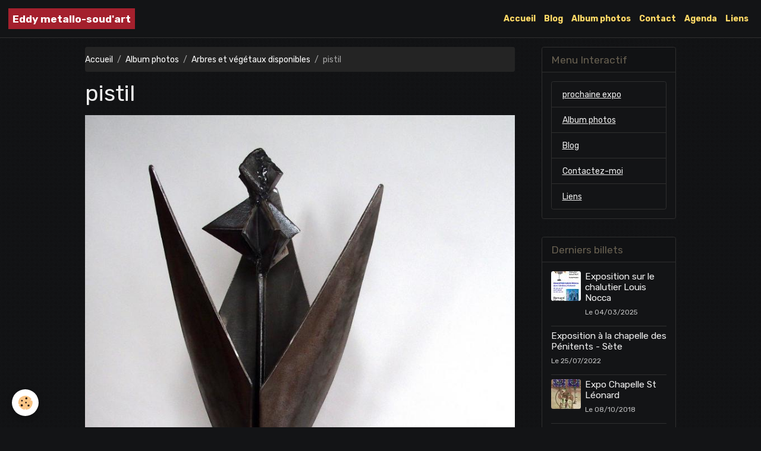

--- FILE ---
content_type: text/html; charset=UTF-8
request_url: http://www.eddymetallosoudart.com/album/arbres-et-vegetaux-disponibles/pistil.html
body_size: 37009
content:

<!DOCTYPE html>
<html lang="fr">
    <head>
        <title>pistil</title>
        <meta name="theme-color" content="#131416">
        <meta name="msapplication-navbutton-color" content="#131416">
        <!-- METATAGS -->
        <!-- rebirth / bazar -->
<!--[if IE]>
<meta http-equiv="X-UA-Compatible" content="IE=edge">
<![endif]-->
<meta charset="utf-8">
<meta name="viewport" content="width=device-width, initial-scale=1, shrink-to-fit=no">
    <meta name="description" content="26x60cm" />
    <link rel="image_src" href="http://www.eddymetallosoudart.com/medias/album/pistil.jpg" />
    <meta property="og:image" content="http://www.eddymetallosoudart.com/medias/album/pistil.jpg" />
    <link rel="canonical" href="http://www.eddymetallosoudart.com/album/arbres-et-vegetaux-disponibles/pistil.html">
<meta name="generator" content="e-monsite (e-monsite.com)">



    
    <link rel="preconnect" href="https://fonts.googleapis.com">
    <link rel="preconnect" href="https://fonts.gstatic.com" crossorigin="anonymous">
    <link href="https://fonts.googleapis.com/css?family=Rubik:300,300italic,400,400italic,700,700italic&display=swap" rel="stylesheet">

<link href="//www.eddymetallosoudart.com/themes/combined.css?v=6_1642769533_36" rel="stylesheet">


<link rel="preload" href="//www.eddymetallosoudart.com/medias/static/themes/bootstrap_v4/js/jquery-3.6.3.min.js?v=26012023" as="script">
<script src="//www.eddymetallosoudart.com/medias/static/themes/bootstrap_v4/js/jquery-3.6.3.min.js?v=26012023"></script>
<link rel="preload" href="//www.eddymetallosoudart.com/medias/static/themes/bootstrap_v4/js/popper.min.js?v=31012023" as="script">
<script src="//www.eddymetallosoudart.com/medias/static/themes/bootstrap_v4/js/popper.min.js?v=31012023"></script>
<link rel="preload" href="//www.eddymetallosoudart.com/medias/static/themes/bootstrap_v4/js/bootstrap.min.js?v=31012023" as="script">
<script src="//www.eddymetallosoudart.com/medias/static/themes/bootstrap_v4/js/bootstrap.min.js?v=31012023"></script>
<script src="//www.eddymetallosoudart.com/themes/combined.js?v=6_1642769533_36&lang=fr"></script>
<script type="application/ld+json">
    {
        "@context" : "https://schema.org/",
        "@type" : "WebSite",
        "name" : "Eddy metallo-soud'art",
        "url" : "http://www.eddymetallosoudart.com/"
    }
</script>




        <!-- //METATAGS -->
            <script src="//www.eddymetallosoudart.com/medias/static/js/rgpd-cookies/jquery.rgpd-cookies.js?v=2086"></script>
    <script>
                                    $(document).ready(function() {
            $.RGPDCookies({
                theme: 'bootstrap_v4',
                site: 'www.eddymetallosoudart.com',
                privacy_policy_link: '/about/privacypolicy/',
                cookies: [{"id":null,"favicon_url":"https:\/\/ssl.gstatic.com\/analytics\/20210414-01\/app\/static\/analytics_standard_icon.png","enabled":true,"model":"google_analytics","title":"Google Analytics","short_description":"Permet d'analyser les statistiques de consultation de notre site","long_description":"Indispensable pour piloter notre site internet, il permet de mesurer des indicateurs comme l\u2019affluence, les produits les plus consult\u00e9s, ou encore la r\u00e9partition g\u00e9ographique des visiteurs.","privacy_policy_url":"https:\/\/support.google.com\/analytics\/answer\/6004245?hl=fr","slug":"google-analytics"},{"id":null,"favicon_url":"","enabled":true,"model":"addthis","title":"AddThis","short_description":"Partage social","long_description":"Nous utilisons cet outil afin de vous proposer des liens de partage vers des plateformes tiers comme Twitter, Facebook, etc.","privacy_policy_url":"https:\/\/www.oracle.com\/legal\/privacy\/addthis-privacy-policy.html","slug":"addthis"}],
                modal_title: 'Gestion\u0020des\u0020cookies',
                modal_description: 'd\u00E9pose\u0020des\u0020cookies\u0020pour\u0020am\u00E9liorer\u0020votre\u0020exp\u00E9rience\u0020de\u0020navigation,\nmesurer\u0020l\u0027audience\u0020du\u0020site\u0020internet,\u0020afficher\u0020des\u0020publicit\u00E9s\u0020personnalis\u00E9es,\nr\u00E9aliser\u0020des\u0020campagnes\u0020cibl\u00E9es\u0020et\u0020personnaliser\u0020l\u0027interface\u0020du\u0020site.',
                privacy_policy_label: 'Consulter\u0020la\u0020politique\u0020de\u0020confidentialit\u00E9',
                check_all_label: 'Tout\u0020cocher',
                refuse_button: 'Refuser',
                settings_button: 'Param\u00E9trer',
                accept_button: 'Accepter',
                callback: function() {
                    // website google analytics case (with gtag), consent "on the fly"
                    if ('gtag' in window && typeof window.gtag === 'function') {
                        if (window.jsCookie.get('rgpd-cookie-google-analytics') === undefined
                            || window.jsCookie.get('rgpd-cookie-google-analytics') === '0') {
                            gtag('consent', 'update', {
                                'ad_storage': 'denied',
                                'analytics_storage': 'denied'
                            });
                        } else {
                            gtag('consent', 'update', {
                                'ad_storage': 'granted',
                                'analytics_storage': 'granted'
                            });
                        }
                    }
                }
            });
        });
    </script>
        <script async src="https://www.googletagmanager.com/gtag/js?id=G-4VN4372P6E"></script>
<script>
    window.dataLayer = window.dataLayer || [];
    function gtag(){dataLayer.push(arguments);}
    
    gtag('consent', 'default', {
        'ad_storage': 'denied',
        'analytics_storage': 'denied'
    });
    
    gtag('js', new Date());
    gtag('config', 'G-4VN4372P6E');
</script>

                        <script src="//www.eddymetallosoudart.com/medias/static/themes/ems_framework/js/masonry.pkgd.min.js"></script>
        <script src="//www.eddymetallosoudart.com/medias/static/themes/ems_framework/js/imagesloaded.pkgd.min.js"></script>
                            </head>
    <body id="album_run_arbres-et-vegetaux-disponibles_pistil" data-template="default">
        

                <!-- BRAND TOP -->
        
        <!-- NAVBAR -->
                                                                                                                <nav class="navbar navbar-expand-lg position-sticky" id="navbar" data-animation="sliding">
                                                                    <a aria-label="brand" class="navbar-brand d-inline-flex align-items-center" href="http://www.eddymetallosoudart.com/">
                                                                        <span class="brand-titles d-lg-flex flex-column align-items-start">
                            <span class="brand-title d-inline-block">Eddy metallo-soud'art</span>
                                                    </span>
                                            </a>
                                                    <button id="buttonBurgerMenu" title="BurgerMenu" class="navbar-toggler collapsed" type="button" data-toggle="collapse" data-target="#menu">
                    <span></span>
                    <span></span>
                    <span></span>
                    <span></span>
                </button>
                <div class="collapse navbar-collapse flex-lg-grow-0 ml-lg-auto" id="menu">
                                                                                                                <ul class="navbar-nav navbar-menu nav-all nav-all-right">
                                                                                                                                                                                            <li class="nav-item" data-index="1">
                            <a class="nav-link" href="http://www.eddymetallosoudart.com/">
                                                                Accueil
                            </a>
                                                                                </li>
                                                                                                                                                                                            <li class="nav-item" data-index="2">
                            <a class="nav-link" href="http://www.eddymetallosoudart.com/blog/">
                                                                Blog
                            </a>
                                                                                </li>
                                                                                                                                                                                            <li class="nav-item" data-index="3">
                            <a class="nav-link" href="http://www.eddymetallosoudart.com/album">
                                                                Album photos
                            </a>
                                                                                </li>
                                                                                                                                                                                            <li class="nav-item" data-index="4">
                            <a class="nav-link" href="http://www.eddymetallosoudart.com/contact">
                                                                Contact
                            </a>
                                                                                </li>
                                                                                                                                                                                            <li class="nav-item" data-index="5">
                            <a class="nav-link" href="http://www.eddymetallosoudart.com/agenda/">
                                                                Agenda
                            </a>
                                                                                </li>
                                                                                                                                                                                            <li class="nav-item" data-index="6">
                            <a class="nav-link" href="http://www.eddymetallosoudart.com/liens">
                                                                Liens
                            </a>
                                                                                </li>
                                    </ul>
            
                                    
                    
                                        
                    
                                    </div>
                    </nav>

        <!-- HEADER -->
                <!-- //HEADER -->

        <!-- WRAPPER -->
                                                                                <div id="wrapper" class="container margin-top">

                        <div class="row align-items-lg-start">
                            <main id="main" class="col-lg-9">

                                                                            <ol class="breadcrumb">
                                    <li class="breadcrumb-item"><a href="http://www.eddymetallosoudart.com/">Accueil</a></li>
                                                <li class="breadcrumb-item"><a href="http://www.eddymetallosoudart.com/album/">Album photos</a></li>
                                                <li class="breadcrumb-item"><a href="http://www.eddymetallosoudart.com/album/arbres-et-vegetaux-disponibles/">Arbres et végétaux disponibles</a></li>
                                                <li class="breadcrumb-item active">pistil</li>
                        </ol>

    <script type="application/ld+json">
        {
            "@context": "https://schema.org",
            "@type": "BreadcrumbList",
            "itemListElement": [
                                {
                    "@type": "ListItem",
                    "position": 1,
                    "name": "Accueil",
                    "item": "http://www.eddymetallosoudart.com/"
                  },                                {
                    "@type": "ListItem",
                    "position": 2,
                    "name": "Album photos",
                    "item": "http://www.eddymetallosoudart.com/album/"
                  },                                {
                    "@type": "ListItem",
                    "position": 3,
                    "name": "Arbres et végétaux disponibles",
                    "item": "http://www.eddymetallosoudart.com/album/arbres-et-vegetaux-disponibles/"
                  },                                {
                    "@type": "ListItem",
                    "position": 4,
                    "name": "pistil",
                    "item": "http://www.eddymetallosoudart.com/album/arbres-et-vegetaux-disponibles/pistil.html"
                  }                          ]
        }
    </script>
                                            
                                        
                                        
                                                                                                        <div class="view view-album" id="view-item" data-category="arbres-et-vegetaux-disponibles" data-id-album="58b427f17c0e52ec059b620f">
    <div class="container">
        <div class="row">
            <div class="col">
                <h1 class="view-title">pistil</h1>
                
    
<div id="site-module-4e75d845117f6fde4dbccf43" class="site-module" data-itemid="4e75d845117f6fde4dbccf43" data-siteid="4e75d8445dcf6fde4dbcf932" data-category="item"></div>


                <p class="text-center">
                    <img src="http://www.eddymetallosoudart.com/medias/album/pistil.jpg" alt="pistil" class="img-fluid">
                </p>

                                    <div class="content">
                        26x60cm
                    </div>
                
                <ul class="pager">
                                            <li class="prev-page">
                            <a href="http://www.eddymetallosoudart.com/album/arbres-et-vegetaux-disponibles/rose-de-sablec.html" class="page-link">
                                <i class="material-icons md-chevron_left"></i>
                                <img src="http://www.eddymetallosoudart.com/medias/album/rose-de-sablec.jpg?fx=c_50_50" width="50" alt="">
                            </a>
                        </li>
                                        <li>
                        <a href="http://www.eddymetallosoudart.com/album/arbres-et-vegetaux-disponibles/" class="page-link">Retour</a>
                    </li>
                                            <li class="next-page">
                            <a href="http://www.eddymetallosoudart.com/album/arbres-et-vegetaux-disponibles/sapacier-pm.html" class="page-link">
                                <img src="http://www.eddymetallosoudart.com/medias/album/sapacier-pm.jpg?fx=c_50_50" width="50" alt="">
                                <i class="material-icons md-chevron_right"></i>
                            </a>
                        </li>
                                    </ul>
            </div>
        </div>
    </div>

    
</div>


                </main>

                                <aside id="sidebar" class="col-lg-3 sticky-top">
                    <div id="sidebar-inner">
                                                                                                                                                                                                        <div id="widget-1"
                                     class="widget"
                                     data-id="widget_addons"
                                     data-widget-num="1">
                                            <div class="widget-title">
            <span>
                    Menu Interactif
                </span>
                </div>
                                                                                                                            <div class="widget-content">
                                                <div class="list-group">
        <a class="list-group-item list-group-item-action" href="http://www.eddymetallosoudart.com/agenda/">prochaine expo</a>
        <a class="list-group-item list-group-item-action" href="http://www.eddymetallosoudart.com/album/">Album photos</a>
        <a class="list-group-item list-group-item-action" href="http://www.eddymetallosoudart.com/blog/">Blog</a>
        <a class="list-group-item list-group-item-action" href="http://www.eddymetallosoudart.com/contact/">Contactez-moi</a>
        <a class="list-group-item list-group-item-action" href="http://www.eddymetallosoudart.com/liens/">Liens</a>
    </div>

                                            </div>
                                                                                                            </div>
                                                                                                                                                                                                                                                                                                                                <div id="widget-2"
                                     class="widget"
                                     data-id="widget_blogpost_last"
                                     data-widget-num="2">
                                            <div class="widget-title">
            <span>
                    Derniers billets
                </span>
                </div>
                                                                                                                            <div class="widget-content">
                                                <!-- WIDGET : 1 -->

<div class="media-list blog-items" data-addon="blog">

        <div class="media blog-item" data-date="03/04/2025" data-blog-id="67c6d95fbb2000000002f50e">
                                                        <a href="http://www.eddymetallosoudart.com/blog/exposition-sur-le-chalutier-louis-nocca.html" class="media-object">
                    <img loading="lazy" src="http://www.eddymetallosoudart.com/medias/images/flyer-nocca-25.jpeg?fx=c_50_50&v=" alt="Flyer nocca 25" class="img-fluid">
                </a>
                            <div class="media-body">
            <p class="media-heading">
                <a href="http://www.eddymetallosoudart.com/blog/exposition-sur-le-chalutier-louis-nocca.html">Exposition sur le chalutier Louis Nocca</a>
                                            </p>

            <p class="metas">
                                                    <span class="meta-date">Le 04/03/2025</span>
                            </p>
                    </div>
            </div>
        <div class="media blog-item" data-date="07/25/2022" data-blog-id="62deaf452ae258a6bf5dfde1">
                                                        <div class="media-body">
            <p class="media-heading">
                <a href="http://www.eddymetallosoudart.com/blog/exposition-a-la-chapelle-des-penitents-sete.html">Exposition à la chapelle des Pénitents - Sète</a>
                                            </p>

            <p class="metas">
                                                    <span class="meta-date">Le 25/07/2022</span>
                            </p>
                    </div>
            </div>
        <div class="media blog-item" data-date="10/08/2018" data-blog-id="5bbb204aa8c652ec059b671d">
                                                        <a href="http://www.eddymetallosoudart.com/blog/expo-chapelle-st-leonard.html" class="media-object">
                    <img loading="lazy" src="http://www.eddymetallosoudart.com/medias/images/43236048-704764806557271-6357624502385377280-n-1-.jpg?fx=c_50_50&v=" alt="43236048 704764806557271 6357624502385377280 n 1" class="img-fluid">
                </a>
                            <div class="media-body">
            <p class="media-heading">
                <a href="http://www.eddymetallosoudart.com/blog/expo-chapelle-st-leonard.html">Expo Chapelle St Léonard</a>
                                            </p>

            <p class="metas">
                                                    <span class="meta-date">Le 08/10/2018</span>
                            </p>
                    </div>
            </div>
        <div class="media blog-item" data-date="12/09/2014" data-blog-id="5487137b024252ec059b088f">
                                                        <div class="media-body">
            <p class="media-heading">
                <a href="http://www.eddymetallosoudart.com/blog/exposition-collective-mu-gallery.html">exposition collective MU Gallery</a>
                                            </p>

            <p class="metas">
                                                    <span class="meta-date">Le 09/12/2014</span>
                            </p>
                    </div>
            </div>
        <div class="media blog-item" data-date="12/09/2014" data-blog-id="548712b9ead752ec059bdfd8">
                                                        <div class="media-body">
            <p class="media-heading">
                <a href="http://www.eddymetallosoudart.com/blog/chatou-octobre-2014.html">Chatou octobre 2014</a>
                                            </p>

            <p class="metas">
                                                    <span class="meta-date">Le 09/12/2014</span>
                            </p>
                    </div>
            </div>
        <div class="media blog-item" data-date="03/10/2013" data-blog-id="513c9d6f578652ec059b686d">
                                                        <div class="media-body">
            <p class="media-heading">
                <a href="http://www.eddymetallosoudart.com/blog/exposition-ephemere.html">exposition éphémère Paris 14°</a>
                                            </p>

            <p class="metas">
                                                    <span class="meta-date">Le 10/03/2013</span>
                            </p>
                    </div>
            </div>
    </div>
 
                                            </div>
                                                                                                            </div>
                                                                                                                                                                                                                                                                                                                                <div id="widget-3"
                                     class="widget"
                                     data-id="widget_image_categories"
                                     data-widget-num="3">
                                            <div class="widget-title">
            <span>
                    Albums photos
                </span>
                </div>
                                                                                                                            <div class="widget-content">
                                                <div class="list-group album-categories" data-addon="album">
                                    <a class="album-category list-group-item list-group-item-action d-flex align-items-center" data-category="poissons-disponibles" href="http://www.eddymetallosoudart.com/album/poissons-disponibles/">
                                Poissons disponibles
                <span class="badge ml-auto badge-count">29</span>
            </a>
                                            <a class="album-category list-group-item list-group-item-action d-flex align-items-center" data-category="volatiles-disponibles" href="http://www.eddymetallosoudart.com/album/volatiles-disponibles/">
                                Volatiles disponibles
                <span class="badge ml-auto badge-count">12</span>
            </a>
                                            <a class="album-category list-group-item list-group-item-action d-flex align-items-center" data-category="animaux-terrestres-disponibles" href="http://www.eddymetallosoudart.com/album/animaux-terrestres-disponibles/">
                                Animaux terrestres disponibles
                <span class="badge ml-auto badge-count">10</span>
            </a>
                                            <a class="album-category list-group-item list-group-item-action d-flex align-items-center" data-category="humanoides-disponibles" href="http://www.eddymetallosoudart.com/album/humanoides-disponibles/">
                                humanoïdes disponibles
                <span class="badge ml-auto badge-count">13</span>
            </a>
                                            <a class="album-category list-group-item list-group-item-action d-flex align-items-center" data-category="arbres-et-vegetaux-disponibles" href="http://www.eddymetallosoudart.com/album/arbres-et-vegetaux-disponibles/">
                                Arbres et végétaux disponibles
                <span class="badge ml-auto badge-count">7</span>
            </a>
                                            <a class="album-category list-group-item list-group-item-action d-flex align-items-center" data-category="divers-disponibles" href="http://www.eddymetallosoudart.com/album/divers-disponibles/">
                                divers disponibles
                <span class="badge ml-auto badge-count">15</span>
            </a>
                                            <a class="album-category list-group-item list-group-item-action d-flex align-items-center" data-category="mobilier-lampes-disponibles" href="http://www.eddymetallosoudart.com/album/mobilier-lampes-disponibles/">
                                Mobilier : lampes disponibles
                <span class="badge ml-auto badge-count">3</span>
            </a>
                                            <a class="album-category list-group-item list-group-item-action d-flex align-items-center" data-category="mobilier-tables-disponibles" href="http://www.eddymetallosoudart.com/album/mobilier-tables-disponibles/">
                                Mobilier : tables disponibles
                <span class="badge ml-auto badge-count">3</span>
            </a>
                                            <a class="album-category list-group-item list-group-item-action d-flex align-items-center" data-category="poissons-adoptes" href="http://www.eddymetallosoudart.com/album/poissons-adoptes/">
                                Poissons adoptés
                <span class="badge ml-auto badge-count">37</span>
            </a>
                                            <a class="album-category list-group-item list-group-item-action d-flex align-items-center" data-category="animaux-terrestres-adoptes" href="http://www.eddymetallosoudart.com/album/animaux-terrestres-adoptes/">
                                Animaux terrestres adoptés
                <span class="badge ml-auto badge-count">18</span>
            </a>
                                            <a class="album-category list-group-item list-group-item-action d-flex align-items-center" data-category="volatiles-adoptes" href="http://www.eddymetallosoudart.com/album/volatiles-adoptes/">
                                Volatiles adoptés
                <span class="badge ml-auto badge-count">31</span>
            </a>
                                            <a class="album-category list-group-item list-group-item-action d-flex align-items-center" data-category="humanoides-adoptes" href="http://www.eddymetallosoudart.com/album/humanoides-adoptes/">
                                humanoïdes adoptés
                <span class="badge ml-auto badge-count">27</span>
            </a>
                                            <a class="album-category list-group-item list-group-item-action d-flex align-items-center" data-category="arbres-et-vegetaux-adoptes" href="http://www.eddymetallosoudart.com/album/arbres-et-vegetaux-adoptes/">
                                Arbres et végétaux adoptés
                <span class="badge ml-auto badge-count">5</span>
            </a>
                                            <a class="album-category list-group-item list-group-item-action d-flex align-items-center" data-category="mobilier-tables-realisees" href="http://www.eddymetallosoudart.com/album/mobilier-tables-realisees/">
                                Mobilier : tables réalisées
                <span class="badge ml-auto badge-count">5</span>
            </a>
                                            <a class="album-category list-group-item list-group-item-action d-flex align-items-center" data-category="mobilier-lampes-realisees" href="http://www.eddymetallosoudart.com/album/mobilier-lampes-realisees/">
                                Mobilier : lampes réalisées
                <span class="badge ml-auto badge-count">9</span>
            </a>
                                            <a class="album-category list-group-item list-group-item-action d-flex align-items-center" data-category="divers" href="http://www.eddymetallosoudart.com/album/divers/">
                                divers réalisés
                <span class="badge ml-auto badge-count">14</span>
            </a>
                        </div>
                                            </div>
                                                                                                            </div>
                                                                                                                                                                                                                                                                                                                                <div id="widget-4"
                                     class="widget"
                                     data-id="widget_event_comingup"
                                     data-widget-num="4">
                                            <div class="widget-title">
            <span>
                    prochaine exposition
                </span>
                </div>
                                                                                                                            <div class="widget-content">
                                                    <span class="text-muted">Aucun évènement à afficher.</span>

                                            </div>
                                                                                                            </div>
                                                                                                                                                                                                                                                                                                                                <div id="widget-5"
                                     class="widget"
                                     data-id="widget_link_all"
                                     data-widget-num="5">
                                            <div class="widget-title">
            <span>
                    Partenaires
                </span>
                </div>
                                                                                                                            <div class="widget-content">
                                                <ul class="menu">
         <li class="odd_item"><a href="http://thiriondidier.com/" title="Didier Thirion artiste peintre" class="menu_item" onclick="window.open(this.href);return false;">Didier Thirion artiste peintre</a></li>
         <li class="even_item"><a href="http://www.lesateliersdargenteuil.com" title="les ateliers d'argenteuil" class="menu_item" onclick="window.open(this.href);return false;">les ateliers d'argenteuil</a></li>
         <li class="odd_item"><a href="http://www.seizeanges.com" title="les seize anges" class="menu_item" onclick="window.open(this.href);return false;">les seize anges</a></li>
   </ul>

                                            </div>
                                                                                                            </div>
                                                                                                                                                                                    </div>
                </aside>
            </div>
                    </div>
        <!-- //WRAPPER -->

                <footer id="footer">
                            
<div id="rows-60240781f6b33a7e9ff5a18a" class="rows" data-total-pages="1" data-current-page="1">
                            
                        
                                                                                        
                                                                
                
                        
                
                
                                    
                
                                
        
                                    <div id="row-60240781f6b33a7e9ff5a18a-1" class="row-container pos-1 page_1 container">
                    <div class="row-content">
                                                                                <div class="row" data-role="line">
                                    
                                                                                
                                                                                                                                                                                                            
                                                                                                                                                                
                                                                                
                                                                                
                                                                                                                        
                                                                                
                                                                                                                                                                                                                                                                        
                                                                                        <div data-role="cell" data-size="lg" id="cell-5e85fbbbe21862b2fe07c04e" class="col empty-column">
                                               <div class="col-content col-no-widget">                                                        &nbsp;
                                                                                                    </div>
                                            </div>
                                                                                                                                                        </div>
                                            </div>
                                    </div>
                        </div>

                        <div class="container">
                
                
                            </div>

                            <ul id="legal-mentions" class="footer-mentions">
    
    
    
    
    
            <li><button id="cookies" type="button" aria-label="Gestion des cookies">Gestion des cookies</button></li>
    </ul>
                    </footer>
        
        
                <script>
            // Problématique images en majuscules
$( document ).ready(function() {
$('img').each(function() {
  var value = $(this).attr('src');
  $(this).attr('src', value.replace('JPG','jpg'));
});
});
        </script>
        
            

 
    
						 	 





        
            </body>
</html>
